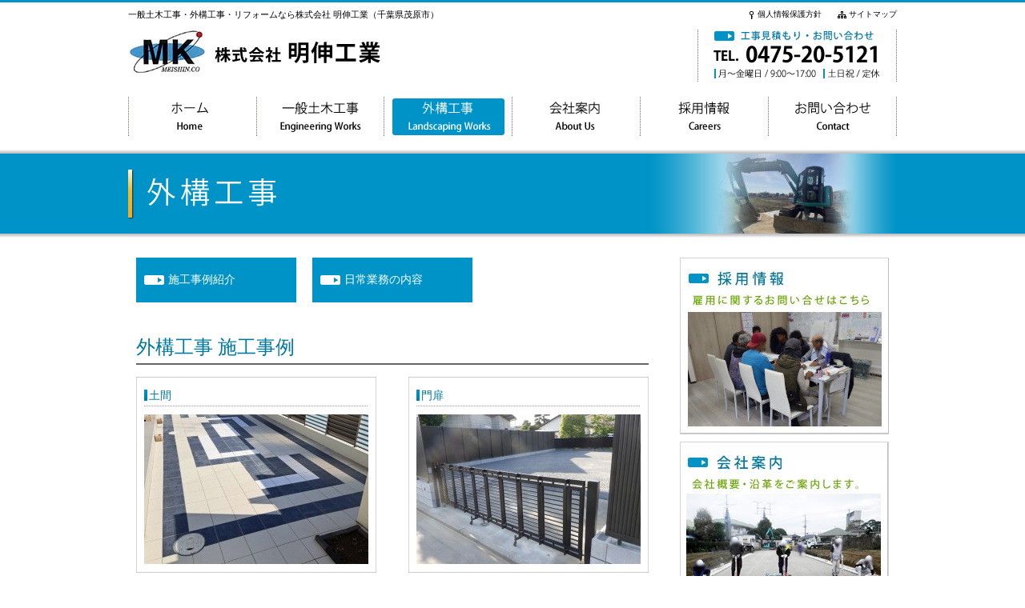

--- FILE ---
content_type: text/html; charset=UTF-8
request_url: http://www.meishin-co.com/exterior/
body_size: 26096
content:
<!DOCTYPE html PUBLIC "-//W3C//DTD XHTML 1.0 Transitional//EN" "http://www.w3.org/TR/xhtml1/DTD/xhtml1-transitional.dtd">

<html xmlns="http://www.w3.org/1999/xhtml">

<head>

<meta http-equiv="Content-Type" content="text/html; charset=UTF-8"  />

<meta http-equiv="X-UA-Compatible" content="IE=edge">

<meta http-equiv="Content-Style-Type" content="text/css" />

<meta http-equiv="Content-Script-Type" content="text/javascript" />

<title>  外構工事｜一般土木工事・外構工事・リフォームなら株式会社 明伸工業（千葉県茂原市）</title>

<meta name='robots' content='max-image-preview:large' />

<!-- All in One SEO Pack 2.2.5.1 by Michael Torbert of Semper Fi Web Design[-1,-1] -->
<meta name="description" itemprop="description" content="千葉県茂原市の一般土木・外構工事「株式会社明伸工業」の「外構工事」ページです。施工事例紹介・日常業務の内容・スタッフ紹介についてご案内します。" />

<meta name="keywords" itemprop="keywords" content="外構,エクステリア,施工事例,日常業務,内容,スタッフ紹介,明伸工業" />

<link rel="canonical" href="http://www.meishin-co.com/exterior/" />
<!-- /all in one seo pack -->
<link rel="alternate" type="application/rss+xml" title="一般土木工事・外構工事・リフォームなら株式会社 明伸工業（千葉県茂原市） &raquo; 外構工事 のコメントのフィード" href="http://www.meishin-co.com/exterior/feed/" />
<script type="text/javascript">
/* <![CDATA[ */
window._wpemojiSettings = {"baseUrl":"https:\/\/s.w.org\/images\/core\/emoji\/15.0.3\/72x72\/","ext":".png","svgUrl":"https:\/\/s.w.org\/images\/core\/emoji\/15.0.3\/svg\/","svgExt":".svg","source":{"concatemoji":"http:\/\/www.meishin-co.com\/wp\/wp-includes\/js\/wp-emoji-release.min.js?ver=6.6.3"}};
/*! This file is auto-generated */
!function(i,n){var o,s,e;function c(e){try{var t={supportTests:e,timestamp:(new Date).valueOf()};sessionStorage.setItem(o,JSON.stringify(t))}catch(e){}}function p(e,t,n){e.clearRect(0,0,e.canvas.width,e.canvas.height),e.fillText(t,0,0);var t=new Uint32Array(e.getImageData(0,0,e.canvas.width,e.canvas.height).data),r=(e.clearRect(0,0,e.canvas.width,e.canvas.height),e.fillText(n,0,0),new Uint32Array(e.getImageData(0,0,e.canvas.width,e.canvas.height).data));return t.every(function(e,t){return e===r[t]})}function u(e,t,n){switch(t){case"flag":return n(e,"\ud83c\udff3\ufe0f\u200d\u26a7\ufe0f","\ud83c\udff3\ufe0f\u200b\u26a7\ufe0f")?!1:!n(e,"\ud83c\uddfa\ud83c\uddf3","\ud83c\uddfa\u200b\ud83c\uddf3")&&!n(e,"\ud83c\udff4\udb40\udc67\udb40\udc62\udb40\udc65\udb40\udc6e\udb40\udc67\udb40\udc7f","\ud83c\udff4\u200b\udb40\udc67\u200b\udb40\udc62\u200b\udb40\udc65\u200b\udb40\udc6e\u200b\udb40\udc67\u200b\udb40\udc7f");case"emoji":return!n(e,"\ud83d\udc26\u200d\u2b1b","\ud83d\udc26\u200b\u2b1b")}return!1}function f(e,t,n){var r="undefined"!=typeof WorkerGlobalScope&&self instanceof WorkerGlobalScope?new OffscreenCanvas(300,150):i.createElement("canvas"),a=r.getContext("2d",{willReadFrequently:!0}),o=(a.textBaseline="top",a.font="600 32px Arial",{});return e.forEach(function(e){o[e]=t(a,e,n)}),o}function t(e){var t=i.createElement("script");t.src=e,t.defer=!0,i.head.appendChild(t)}"undefined"!=typeof Promise&&(o="wpEmojiSettingsSupports",s=["flag","emoji"],n.supports={everything:!0,everythingExceptFlag:!0},e=new Promise(function(e){i.addEventListener("DOMContentLoaded",e,{once:!0})}),new Promise(function(t){var n=function(){try{var e=JSON.parse(sessionStorage.getItem(o));if("object"==typeof e&&"number"==typeof e.timestamp&&(new Date).valueOf()<e.timestamp+604800&&"object"==typeof e.supportTests)return e.supportTests}catch(e){}return null}();if(!n){if("undefined"!=typeof Worker&&"undefined"!=typeof OffscreenCanvas&&"undefined"!=typeof URL&&URL.createObjectURL&&"undefined"!=typeof Blob)try{var e="postMessage("+f.toString()+"("+[JSON.stringify(s),u.toString(),p.toString()].join(",")+"));",r=new Blob([e],{type:"text/javascript"}),a=new Worker(URL.createObjectURL(r),{name:"wpTestEmojiSupports"});return void(a.onmessage=function(e){c(n=e.data),a.terminate(),t(n)})}catch(e){}c(n=f(s,u,p))}t(n)}).then(function(e){for(var t in e)n.supports[t]=e[t],n.supports.everything=n.supports.everything&&n.supports[t],"flag"!==t&&(n.supports.everythingExceptFlag=n.supports.everythingExceptFlag&&n.supports[t]);n.supports.everythingExceptFlag=n.supports.everythingExceptFlag&&!n.supports.flag,n.DOMReady=!1,n.readyCallback=function(){n.DOMReady=!0}}).then(function(){return e}).then(function(){var e;n.supports.everything||(n.readyCallback(),(e=n.source||{}).concatemoji?t(e.concatemoji):e.wpemoji&&e.twemoji&&(t(e.twemoji),t(e.wpemoji)))}))}((window,document),window._wpemojiSettings);
/* ]]> */
</script>
<style id='wp-emoji-styles-inline-css' type='text/css'>

	img.wp-smiley, img.emoji {
		display: inline !important;
		border: none !important;
		box-shadow: none !important;
		height: 1em !important;
		width: 1em !important;
		margin: 0 0.07em !important;
		vertical-align: -0.1em !important;
		background: none !important;
		padding: 0 !important;
	}
</style>
<link rel='stylesheet' id='wp-block-library-css' href='http://www.meishin-co.com/wp/wp-includes/css/dist/block-library/style.min.css?ver=6.6.3' type='text/css' media='all' />
<style id='classic-theme-styles-inline-css' type='text/css'>
/*! This file is auto-generated */
.wp-block-button__link{color:#fff;background-color:#32373c;border-radius:9999px;box-shadow:none;text-decoration:none;padding:calc(.667em + 2px) calc(1.333em + 2px);font-size:1.125em}.wp-block-file__button{background:#32373c;color:#fff;text-decoration:none}
</style>
<style id='global-styles-inline-css' type='text/css'>
:root{--wp--preset--aspect-ratio--square: 1;--wp--preset--aspect-ratio--4-3: 4/3;--wp--preset--aspect-ratio--3-4: 3/4;--wp--preset--aspect-ratio--3-2: 3/2;--wp--preset--aspect-ratio--2-3: 2/3;--wp--preset--aspect-ratio--16-9: 16/9;--wp--preset--aspect-ratio--9-16: 9/16;--wp--preset--color--black: #000000;--wp--preset--color--cyan-bluish-gray: #abb8c3;--wp--preset--color--white: #ffffff;--wp--preset--color--pale-pink: #f78da7;--wp--preset--color--vivid-red: #cf2e2e;--wp--preset--color--luminous-vivid-orange: #ff6900;--wp--preset--color--luminous-vivid-amber: #fcb900;--wp--preset--color--light-green-cyan: #7bdcb5;--wp--preset--color--vivid-green-cyan: #00d084;--wp--preset--color--pale-cyan-blue: #8ed1fc;--wp--preset--color--vivid-cyan-blue: #0693e3;--wp--preset--color--vivid-purple: #9b51e0;--wp--preset--gradient--vivid-cyan-blue-to-vivid-purple: linear-gradient(135deg,rgba(6,147,227,1) 0%,rgb(155,81,224) 100%);--wp--preset--gradient--light-green-cyan-to-vivid-green-cyan: linear-gradient(135deg,rgb(122,220,180) 0%,rgb(0,208,130) 100%);--wp--preset--gradient--luminous-vivid-amber-to-luminous-vivid-orange: linear-gradient(135deg,rgba(252,185,0,1) 0%,rgba(255,105,0,1) 100%);--wp--preset--gradient--luminous-vivid-orange-to-vivid-red: linear-gradient(135deg,rgba(255,105,0,1) 0%,rgb(207,46,46) 100%);--wp--preset--gradient--very-light-gray-to-cyan-bluish-gray: linear-gradient(135deg,rgb(238,238,238) 0%,rgb(169,184,195) 100%);--wp--preset--gradient--cool-to-warm-spectrum: linear-gradient(135deg,rgb(74,234,220) 0%,rgb(151,120,209) 20%,rgb(207,42,186) 40%,rgb(238,44,130) 60%,rgb(251,105,98) 80%,rgb(254,248,76) 100%);--wp--preset--gradient--blush-light-purple: linear-gradient(135deg,rgb(255,206,236) 0%,rgb(152,150,240) 100%);--wp--preset--gradient--blush-bordeaux: linear-gradient(135deg,rgb(254,205,165) 0%,rgb(254,45,45) 50%,rgb(107,0,62) 100%);--wp--preset--gradient--luminous-dusk: linear-gradient(135deg,rgb(255,203,112) 0%,rgb(199,81,192) 50%,rgb(65,88,208) 100%);--wp--preset--gradient--pale-ocean: linear-gradient(135deg,rgb(255,245,203) 0%,rgb(182,227,212) 50%,rgb(51,167,181) 100%);--wp--preset--gradient--electric-grass: linear-gradient(135deg,rgb(202,248,128) 0%,rgb(113,206,126) 100%);--wp--preset--gradient--midnight: linear-gradient(135deg,rgb(2,3,129) 0%,rgb(40,116,252) 100%);--wp--preset--font-size--small: 13px;--wp--preset--font-size--medium: 20px;--wp--preset--font-size--large: 36px;--wp--preset--font-size--x-large: 42px;--wp--preset--spacing--20: 0.44rem;--wp--preset--spacing--30: 0.67rem;--wp--preset--spacing--40: 1rem;--wp--preset--spacing--50: 1.5rem;--wp--preset--spacing--60: 2.25rem;--wp--preset--spacing--70: 3.38rem;--wp--preset--spacing--80: 5.06rem;--wp--preset--shadow--natural: 6px 6px 9px rgba(0, 0, 0, 0.2);--wp--preset--shadow--deep: 12px 12px 50px rgba(0, 0, 0, 0.4);--wp--preset--shadow--sharp: 6px 6px 0px rgba(0, 0, 0, 0.2);--wp--preset--shadow--outlined: 6px 6px 0px -3px rgba(255, 255, 255, 1), 6px 6px rgba(0, 0, 0, 1);--wp--preset--shadow--crisp: 6px 6px 0px rgba(0, 0, 0, 1);}:where(.is-layout-flex){gap: 0.5em;}:where(.is-layout-grid){gap: 0.5em;}body .is-layout-flex{display: flex;}.is-layout-flex{flex-wrap: wrap;align-items: center;}.is-layout-flex > :is(*, div){margin: 0;}body .is-layout-grid{display: grid;}.is-layout-grid > :is(*, div){margin: 0;}:where(.wp-block-columns.is-layout-flex){gap: 2em;}:where(.wp-block-columns.is-layout-grid){gap: 2em;}:where(.wp-block-post-template.is-layout-flex){gap: 1.25em;}:where(.wp-block-post-template.is-layout-grid){gap: 1.25em;}.has-black-color{color: var(--wp--preset--color--black) !important;}.has-cyan-bluish-gray-color{color: var(--wp--preset--color--cyan-bluish-gray) !important;}.has-white-color{color: var(--wp--preset--color--white) !important;}.has-pale-pink-color{color: var(--wp--preset--color--pale-pink) !important;}.has-vivid-red-color{color: var(--wp--preset--color--vivid-red) !important;}.has-luminous-vivid-orange-color{color: var(--wp--preset--color--luminous-vivid-orange) !important;}.has-luminous-vivid-amber-color{color: var(--wp--preset--color--luminous-vivid-amber) !important;}.has-light-green-cyan-color{color: var(--wp--preset--color--light-green-cyan) !important;}.has-vivid-green-cyan-color{color: var(--wp--preset--color--vivid-green-cyan) !important;}.has-pale-cyan-blue-color{color: var(--wp--preset--color--pale-cyan-blue) !important;}.has-vivid-cyan-blue-color{color: var(--wp--preset--color--vivid-cyan-blue) !important;}.has-vivid-purple-color{color: var(--wp--preset--color--vivid-purple) !important;}.has-black-background-color{background-color: var(--wp--preset--color--black) !important;}.has-cyan-bluish-gray-background-color{background-color: var(--wp--preset--color--cyan-bluish-gray) !important;}.has-white-background-color{background-color: var(--wp--preset--color--white) !important;}.has-pale-pink-background-color{background-color: var(--wp--preset--color--pale-pink) !important;}.has-vivid-red-background-color{background-color: var(--wp--preset--color--vivid-red) !important;}.has-luminous-vivid-orange-background-color{background-color: var(--wp--preset--color--luminous-vivid-orange) !important;}.has-luminous-vivid-amber-background-color{background-color: var(--wp--preset--color--luminous-vivid-amber) !important;}.has-light-green-cyan-background-color{background-color: var(--wp--preset--color--light-green-cyan) !important;}.has-vivid-green-cyan-background-color{background-color: var(--wp--preset--color--vivid-green-cyan) !important;}.has-pale-cyan-blue-background-color{background-color: var(--wp--preset--color--pale-cyan-blue) !important;}.has-vivid-cyan-blue-background-color{background-color: var(--wp--preset--color--vivid-cyan-blue) !important;}.has-vivid-purple-background-color{background-color: var(--wp--preset--color--vivid-purple) !important;}.has-black-border-color{border-color: var(--wp--preset--color--black) !important;}.has-cyan-bluish-gray-border-color{border-color: var(--wp--preset--color--cyan-bluish-gray) !important;}.has-white-border-color{border-color: var(--wp--preset--color--white) !important;}.has-pale-pink-border-color{border-color: var(--wp--preset--color--pale-pink) !important;}.has-vivid-red-border-color{border-color: var(--wp--preset--color--vivid-red) !important;}.has-luminous-vivid-orange-border-color{border-color: var(--wp--preset--color--luminous-vivid-orange) !important;}.has-luminous-vivid-amber-border-color{border-color: var(--wp--preset--color--luminous-vivid-amber) !important;}.has-light-green-cyan-border-color{border-color: var(--wp--preset--color--light-green-cyan) !important;}.has-vivid-green-cyan-border-color{border-color: var(--wp--preset--color--vivid-green-cyan) !important;}.has-pale-cyan-blue-border-color{border-color: var(--wp--preset--color--pale-cyan-blue) !important;}.has-vivid-cyan-blue-border-color{border-color: var(--wp--preset--color--vivid-cyan-blue) !important;}.has-vivid-purple-border-color{border-color: var(--wp--preset--color--vivid-purple) !important;}.has-vivid-cyan-blue-to-vivid-purple-gradient-background{background: var(--wp--preset--gradient--vivid-cyan-blue-to-vivid-purple) !important;}.has-light-green-cyan-to-vivid-green-cyan-gradient-background{background: var(--wp--preset--gradient--light-green-cyan-to-vivid-green-cyan) !important;}.has-luminous-vivid-amber-to-luminous-vivid-orange-gradient-background{background: var(--wp--preset--gradient--luminous-vivid-amber-to-luminous-vivid-orange) !important;}.has-luminous-vivid-orange-to-vivid-red-gradient-background{background: var(--wp--preset--gradient--luminous-vivid-orange-to-vivid-red) !important;}.has-very-light-gray-to-cyan-bluish-gray-gradient-background{background: var(--wp--preset--gradient--very-light-gray-to-cyan-bluish-gray) !important;}.has-cool-to-warm-spectrum-gradient-background{background: var(--wp--preset--gradient--cool-to-warm-spectrum) !important;}.has-blush-light-purple-gradient-background{background: var(--wp--preset--gradient--blush-light-purple) !important;}.has-blush-bordeaux-gradient-background{background: var(--wp--preset--gradient--blush-bordeaux) !important;}.has-luminous-dusk-gradient-background{background: var(--wp--preset--gradient--luminous-dusk) !important;}.has-pale-ocean-gradient-background{background: var(--wp--preset--gradient--pale-ocean) !important;}.has-electric-grass-gradient-background{background: var(--wp--preset--gradient--electric-grass) !important;}.has-midnight-gradient-background{background: var(--wp--preset--gradient--midnight) !important;}.has-small-font-size{font-size: var(--wp--preset--font-size--small) !important;}.has-medium-font-size{font-size: var(--wp--preset--font-size--medium) !important;}.has-large-font-size{font-size: var(--wp--preset--font-size--large) !important;}.has-x-large-font-size{font-size: var(--wp--preset--font-size--x-large) !important;}
:where(.wp-block-post-template.is-layout-flex){gap: 1.25em;}:where(.wp-block-post-template.is-layout-grid){gap: 1.25em;}
:where(.wp-block-columns.is-layout-flex){gap: 2em;}:where(.wp-block-columns.is-layout-grid){gap: 2em;}
:root :where(.wp-block-pullquote){font-size: 1.5em;line-height: 1.6;}
</style>
<link rel="https://api.w.org/" href="http://www.meishin-co.com/wp-json/" /><link rel="alternate" title="JSON" type="application/json" href="http://www.meishin-co.com/wp-json/wp/v2/pages/11" /><link rel="EditURI" type="application/rsd+xml" title="RSD" href="http://www.meishin-co.com/wp/xmlrpc.php?rsd" />
<link rel='shortlink' href='http://www.meishin-co.com/?p=11' />
<link rel="alternate" title="oEmbed (JSON)" type="application/json+oembed" href="http://www.meishin-co.com/wp-json/oembed/1.0/embed?url=http%3A%2F%2Fwww.meishin-co.com%2Fexterior%2F" />
<link rel="alternate" title="oEmbed (XML)" type="text/xml+oembed" href="http://www.meishin-co.com/wp-json/oembed/1.0/embed?url=http%3A%2F%2Fwww.meishin-co.com%2Fexterior%2F&#038;format=xml" />
<style type="text/css">.recentcomments a{display:inline !important;padding:0 !important;margin:0 !important;}</style>
<meta name="author" content="株式会社明伸工業" />

<meta name="Copyright" content="Copyright &copy; 株式会社明伸工業 All rights reserved." />

<link rel="shortcut icon" href="http://www.meishin-co.com/favicon.ico" />

<link rel="stylesheet" href="http://www.meishin-co.com/wp/wp-content/themes/meishin/style.css" type="text/css" media="all" />

<link href="http://www.meishin-co.com/wp/wp-content/themes/meishin/print.css" rel="stylesheet" type="text/css" media="print" />

<link rel="stylesheet" type="text/css" href="http://www.meishin-co.com/wp/wp-content/themes/meishin/css/jquery.lightbox-0.5.css" media="screen" />

<script src="http://www.meishin-co.com/wp/wp-content/themes/meishin/js/jquery.js" type="text/javascript"></script>

<script src="http://www.meishin-co.com/wp/wp-content/themes/meishin/js/function.js" type="text/javascript"></script>

<script src="http://www.meishin-co.com/wp/wp-content/themes/meishin/js/current.js" type="text/javascript"></script>

<script src="http://www.meishin-co.com/wp/wp-content/themes/meishin/js/heightline.js" type="text/javascript"></script>

<script src="http://www.meishin-co.com/wp/wp-content/themes/meishin/js/jquery.bxSlider.min.js" type="text/javascript"></script>

<script type="text/javascript">

	$(function(){

	  $('#slider1').bxSlider({

		displaySlideQty: 1,

		moveSlideQty: 1,

		auto: true,

		mode: "fade",

		autoControls: false,

		pager: true,

		speed: 1000,

		pause: 4000,

		autoHover: true

	  });

	});	

</script>

<script type="text/javascript" src="http://www.meishin-co.com/wp/wp-content/themes/meishin/js/jqueryAutoHeight.js"></script>

<script type="text/javascript">

	$(function(){

			$('div').removeAttr('style');

			$('div.eng_box02 div').autoHeight({column:2,clear:1});

	});

</script>

<script>

  (function(i,s,o,g,r,a,m){i['GoogleAnalyticsObject']=r;i[r]=i[r]||function(){

  (i[r].q=i[r].q||[]).push(arguments)},i[r].l=1*new Date();a=s.createElement(o),

  m=s.getElementsByTagName(o)[0];a.async=1;a.src=g;m.parentNode.insertBefore(a,m)

  })(window,document,'script','//www.google-analytics.com/analytics.js','ga');



  ga('create', 'UA-51659448-1', 'auto');

  ga('send', 'pageview');



</script>

</head>


<body id="Page">



<div id="wrapper">

    <div id="header">

        <div id="head">

        	<h1>一般土木工事・外構工事・リフォームなら株式会社 明伸工業（千葉県茂原市）</h1>

        	<p class="logo"><a href="http://www.meishin-co.com"><img src="http://www.meishin-co.com/wp/wp-content/themes/meishin/images/logo.jpg" alt="一般土木工事・外構工事・リフォームなら株式会社 明伸工業（千葉県茂原市）" /></a></p>

            <p class="tel"><img src="http://www.meishin-co.com/wp/wp-content/themes/meishin/images/tel.jpg" alt="工事見積もり・お問い合わせ TEL. 0475-20-5121 月～土曜日 / 9:00～17:00 日曜日 / 定休" /></p>

            <ul class="menu">

            	<li class="pri"><a href="http://www.meishin-co.com/privacy/">個人情報保護方針</a></li>

                <li class="site"><a href="http://www.meishin-co.com/sitemaps/">サイトマップ</a></li>

            </ul>

            <div id="gnav">

                <ul>

                    <li><a href="http://www.meishin-co.com"><img src="http://www.meishin-co.com/wp/wp-content/themes/meishin/images/gnav01_off.jpg" alt="ホーム" /></a></li>

                    <li><a href="http://www.meishin-co.com/engineeringworks/"><img src="http://www.meishin-co.com/wp/wp-content/themes/meishin/images/gnav02_off.jpg" alt="一般土木工事" /></a></li>

                    <li><a href="http://www.meishin-co.com/exterior/"><img src="http://www.meishin-co.com/wp/wp-content/themes/meishin/images/gnav03_on.jpg" alt="外構工事" /></a></li>

                    <li><a href="http://www.meishin-co.com/company/"><img src="http://www.meishin-co.com/wp/wp-content/themes/meishin/images/gnav04_off.jpg" alt="会社案内" /></a></li>

                    <li><a href="http://www.meishin-co.com/careers/"><img src="http://www.meishin-co.com/wp/wp-content/themes/meishin/images/gnav05_off.jpg" alt="採用情報" /></a></li>

                    <li><a href="http://www.meishin-co.com/contact/"><img src="http://www.meishin-co.com/wp/wp-content/themes/meishin/images/gnav06_off.jpg" alt="お問い合せ" /></a></li>

                </ul>

            </div>

        </div>

	</div>

    

    

    
    <div id="mainimage">

        <h2><img src="http://www.meishin-co.com/wp/wp-content/themes/meishin/images/ex_h2.png" alt="外構工事" /></h2>

    </div>

    

    
    

    

	

    



    

<div id="main">
    
    	<div id="content">
        			
		
		
		<table width="100%" border="0" cellspacing="0" cellpadding="0" class="flt">
<tbody>
<tr>
<td>
<div class="inside_nav">
<ul>
<li><a href="/wp/exterior/">施工事例紹介</a></li>
<li><a href="/wp/exterior2/">日常業務の内容</a></li>
</ul>
</div>
<h3 id="n01" class="inside_h3">外構工事 施工事例</h3>
<div class="eng_box">
<table width="717" border="0" cellspacing="0" cellpadding="0" class="flt" height="1292">
<tbody>
<tr>
<td>
<div class="eng_box01">
<div class="eng_box02">
<h5 class="eng_h5">土間</h5>
<p><a href="/wp/wp-content/uploads/2015/03/2022-6.jpg"><img fetchpriority="high" decoding="async" src="/wp/wp-content/uploads/2015/03/2022-6-280x187.jpg" alt="2022 (6)" width="280" height="187" class="alignnone size-thumbnail wp-image-198" /></a></p>
</div>
</div>
<div class="eng_box01">
<div class="eng_box02">
<h5 class="eng_h5">門扉</h5>
<p><a href="/wp/wp-content/uploads/2015/03/R0010692.jpg"><img decoding="async" src="/wp/wp-content/uploads/2015/03/R0010692-280x187.jpg" alt="DCP PHOTO" width="280" height="187" class="alignnone size-thumbnail wp-image-160" /></a></p>
</div>
</div>
<div class="pagetop"><a href="#wrapper">PAGE TOP▲</a></div>
</td>
</tr>
<tr>
<td>
<div class="eng_box01">
<div class="eng_box02">
<h5 class="eng_h5">目隠しフェンス</h5>
<p><a href="/wp/wp-content/uploads/2015/03/2022-16.jpg"><img decoding="async" src="/wp/wp-content/uploads/2015/03/2022-16-280x187.jpg" alt="2022 (16)" width="280" height="187" class="alignnone size-thumbnail wp-image-199" /></a></p>
<p><a href="/wp/wp-content/uploads/2015/03/R0010695.jpg"><img loading="lazy" decoding="async" src="/wp/wp-content/uploads/2015/03/R0010695-280x187.jpg" alt="DCP PHOTO" width="280" height="187" class="alignnone size-thumbnail wp-image-159" /></a></p>
</div>
</div>
<div class="eng_box01">
<div class="eng_box02">
<h5 class="eng_h5">フェンス</h5>
<p><a href="/wp/wp-content/uploads/2015/03/2022-17.jpg"><img loading="lazy" decoding="async" src="/wp/wp-content/uploads/2015/03/2022-17-280x187.jpg" alt="Exif_JPEG_PICTURE" width="280" height="187" class="alignnone size-thumbnail wp-image-200" /></a></p>
<p><a href="/wp/wp-content/uploads/2022/07/R0010801.jpg"><img loading="lazy" decoding="async" src="/wp/wp-content/uploads/2022/07/R0010801-280x187.jpg" alt="DCP PHOTO" width="280" height="187" class="alignnone size-thumbnail wp-image-169" /></a></p>
</div>
</div>
<div class="pagetop"><a href="#wrapper">PAGE TOP▲</a></div>
</td>
</tr>
<tr>
<td>
<div class="eng_box01">
<div class="eng_box02">
<h5 class="eng_h5">カーポート</h5>
<p><a href="/wp/wp-content/uploads/2015/03/2022-5.jpg"><img loading="lazy" decoding="async" src="/wp/wp-content/uploads/2015/03/2022-5-280x187.jpg" alt="2022 (5)" width="280" height="187" class="alignnone size-thumbnail wp-image-197" /></a></p>
<p><a href="/wp/wp-content/uploads/2015/03/R0010787.jpg"><img loading="lazy" decoding="async" src="/wp/wp-content/uploads/2015/03/R0010787-280x187.jpg" alt="DCP PHOTO" width="280" height="187" class="alignnone size-thumbnail wp-image-154" /></a></p>
</div>
</div>
<div class="pagetop"><a href="#wrapper">PAGE TOP▲</a></div>
</td>
</tr>
</tbody>
</table>
</div>
</td>
</tr>
</tbody>
</table>
		
			
	
        <!-- / #content --></div>
    	
        <div id="nav">
	<div class="nav_box01">
    	<p><a href="http://www.meishin-co.com/careers/"><img src="http://www.meishin-co.com/wp/wp-content/themes/meishin/images/nav01.jpg" alt="採用情報 雇用に関するお問い合せはこちら" /></a></p>
    </div>
    
    <div class="nav_box01">
    	<p><a href="http://www.meishin-co.com/company/"><img src="http://www.meishin-co.com/wp/wp-content/themes/meishin/images/nav02.jpg" alt="会社概要 会社概要・沿革をご案内します" /></a></p>
    </div>
    
    <div class="nav_box01">
    	<p><a href="http://www.pref.chiba.lg.jp/" target="_blank"><img src="http://www.meishin-co.com/wp/wp-content/themes/meishin/images/nav06.jpg" alt="千葉県ホームページ" /></a></p>
    </div>
    
    <div class="nav_box01">
    	<p><a href="http://www.city.mobara.chiba.jp/" target="_blank"><img src="http://www.meishin-co.com/wp/wp-content/themes/meishin/images/nav07.jpg" alt="茂原市ホームページ" /></a></p>
    </div>   



<!-- / #nav --></div>    
<!-- / #main --></div>    
    
    		
	<div id="footer">
    <div id="foot">
        <div class="fnav"><a href="http://www.meishin-co.com">ホーム</a> ｜ <a href="http://www.meishin-co.com/engineeringworks/">一般土木工事</a> ｜ <a href="http://www.meishin-co.com/exterior/">外構工事</a> ｜ <a href="http://www.meishin-co.com/company/">会社案内</a> ｜ <a href="http://www.meishin-co.com/careers/">採用情報</a> ｜ <a href="http://www.meishin-co.com/contact/">お問い合わせ</a> ｜ <a href="http://www.meishin-co.com/privacy/">個人情報保護方針</a> ｜ <a href="http://www.meishin-co.com/sitemaps/">サイトマップ</a></div>
        <p class="flogo"><a href="../index.html"><img src="http://www.meishin-co.com/wp/wp-content/themes/meishin/images/fimg.jpg" alt="株式会社 明伸工業 お電話でのお問い合せはこちらから TEL. 0475-20-5121 FAX. 0475-20-5122 月～土曜日 / 9:00～17:00 日曜日 / 定休 千葉県知事許可（般-21）第 45477 号 〒297-0019　千葉県茂原市上林13" /></a></p>
        <p id="copy">Copyright 株式会社 明伸工業 All rights reserved</p>
    </div>
    </div>
<!-- / #wrapper --></div>
</body>
</html>

--- FILE ---
content_type: text/css
request_url: http://www.meishin-co.com/wp/wp-content/themes/meishin/style.css
body_size: 26439
content:
@charset "UTF-8";



/* CSS Document */



/*

Theme Name: meishin

Theme URI: http://www.meishin-co.com/

Description: 株式会社明伸工業様のWEBサイトテーマです。

Version: 1.0

Tags:

Author: 株式会社エアリー

Author URI: https://www.airily.co.jp/

*/



/* Reset

----------------------------------------------------*/

html {overflow-y: scroll;}

body,div,dl,dt,dd,ul,ol,li,h1,h2,h3,h4,h5,h6,pre,form,fieldset,input,textarea,p,blockquote,th,td {margin: 0;padding: 0;}

address,caption,cite,code,dfn,em,strong,th,var {font-style: normal;}

table,th,td {font-size: 100%;line-height: 1.4;}

caption,th {text-align: left;font-weight: normal;}

object,embed {vertical-align: top;}

hr,legend {display: none;}

h1,h2,h3,h4,h5,h6 {font-size: 100%;font-weight: normal;}

img,abbr,acronym,fieldset {border: 0;}

ul,li {list-style-type: none;}

img,a img{border:none;background:transparent;vertical-align:bottom;}



/* font

----------------------------------------------------*/

body {

	font: 62.5% "ＭＳ Ｐゴシック", Meiryo, arial, clean, verdana, Osaka, sans-serif, "ヒラギノ角ゴ Pro W3";



}

html>/**/body { font-size: 10px; } /* Except IE */

* html body { /* IE6用フォント指定 */

	font: 62.5% "ＭＳ Ｐゴシック", Meiryo, arial, clean, verdana, Osaka, sans-serif, "ヒラギノ角ゴ Pro W3";

}



/*--- default */

body {

	background: #fff;

	text-align: center;

}





/* Link

----------------------------------------------------*/

a { color: #7F7F7F; text-decoration:underline; }

a:hover,

a:active { color: #7F7F7F; text-decoration:none; }

a:visited {

}





/* float,clear

----------------------------------------------------*/

.fleft {

	float: left;

}

.fright {

	float: right;

}

.clear {

	clear: both;

}

.cf { /* clearfix */

	zoom: 1;

}

.cf:after {

	content:'';

	display: block;

	clear: both;

}





/* text

---------------------------------------- */

.left {

	text-align: left;

}

.right {

	text-align: right;

}

.center {

	text-align: center;

}

.txt_narrow {

	letter-spacing: -1px;

}

.txt_space {

	letter-spacing: 1px;

}

.txt_indent {

	text-indent: 1em;

}





table {

	font-size:100%;

	line-height:160%;

}



th,

td {

}

th {

}

td {

}



.m2 { margin-bottom:2px;}

.m5 { margin-bottom:5px;}

.m6 { margin-bottom:6px;}

.m7 { margin-bottom:7px;}

.m8 { margin-bottom:8px;}

.m10 { margin-bottom:10px;}

.m12 { margin-bottom:12px;}

.m13 { margin-bottom:13px;}

.m14 { margin-bottom:14px;}

.m15 { margin-bottom:15px;}

.m16 { margin-bottom:16px;}

.m20 { margin-bottom:20px;}

.m25 { margin-bottom:25px;}

.m30 { margin-bottom:30px;}

.m40 { margin-bottom:40px;}

.m50 { margin-bottom:50px;}

.m60 { margin-bottom:60px;}

.m70 { margin-bottom:70px;}

.m80 { margin-bottom:80px;}

.m90 { margin-bottom:90px;}

.m100 { margin-bottom:100px;}



.ml10 { margin-left:10px; display:inline;}

.ml15 { margin-left:15px; display:inline;}

.ml20 { margin-left:20px; display:inline;}

.ml25 { margin-left:25px; display:inline;}

.ml23 { margin-left:23px; display:inline;}

.ml28 { margin-left:28px; display:inline;}

.ml30 { margin-left:30px; display:inline;}

.ml43 { margin-left:43px; display:inline;}

.ml10_o { margin-left:10px;}

.ml20_o { margin-left:20px;}



.mr3 { margin-right:3px; display:inline;}

.mr7 { margin-right:7px; display:inline;}

.mr10 { margin-right:10px; display:inline;}

.mr15 { margin-right:15px; display:inline;}

.mr20 { margin-right:20px; display:inline;}

.mr30 { margin-right:30px; display:inline;}

.mr10_o { margin-right:10px;}

.mr20_o { margin-right:20px;}



.p20 { padding-bottom:20px;}

.p90 { padding-bottom:90px;}



.pl10 { padding-left:10px;}

.pr10 { padding-right:10px;}



.mt4 { margin-top:4px;}

.mt5 { margin-top:5px;}

.mt6 { margin-top:6px;}

.mt8 { margin-top:8px;}

.mt10 { margin-top:10px;}

.mt20 { margin-top:20px;}

.mt28 { margin-top:28px;}



.flt { float:left;}

.flr { float:right;}



span.tar a{ text-align:right; float:right; font-weight:normal;}



/*==========================================================================*/

/*                            Container                                     */

/*==========================================================================*/



html {

	background: none;

}



body {

	background: url(images/bg.jpg) top repeat-x;

	color: #000;

	text-align: center;

	font-family:メイリオ, Meiryo, "ＭＳ Ｐゴシック", Verdana, Osaka, "ヒラギノ角ゴ Pro W3";

	font-weight:normal;

	font-style:normal;

}



#index {

	background:url(images/bg.jpg) repeat-x;

	overflow:hidden;

}



#index #wrapper{

	background:url(images/bg.jpg) repeat-x;

	width:100%;

	overflow:hidden;

}



@media print {

	#Page #wrapper{

	background:url(images/bg4.jpg) repeat-x;

	width:100%;

	overflow:hidden;

}



#Page {

	background:url(images/bg4.jpg) repeat-x;

	overflow:hidden;

}

}



@media screen {

#Page #wrapper{

	background:url(images/bg2.jpg) repeat-x;

	width:100%;

	overflow:hidden;

}



#Page {

	background:url(images/bg2.jpg) repeat-x;

	overflow:hidden;

}

}



#contactPage #wrapper{

	background:url(images/bg2.jpg) repeat-x;

	width:100%;

	overflow:hidden;

}



#contactPage {

	background:url(images/bg2.jpg) repeat-x;

	overflow:hidden;

}



#main{

	margin:0 auto;

	width:960px;

	text-align:left;

	line-height:1.3;

}



.locator {

	width:660px;

	float:left;

	height:28px;

	line-height:28px;

	text-indent:10px;

	margin-bottom:14px;

}





#index #content {

	float:left;

	width:640px;

	overflow:hidden;

	text-align:left;

	line-height:1.3;

	padding-bottom:40px;

	font-size:140%;

	margin-left:10px;

	display:inline;

}



#Page #content {

	float:left;

	width:640px;

	overflow:hidden;

	text-align:left;

	line-height:1.3;

	padding-bottom:40px;

	font-size:140%;

	margin-left:10px;

	display:inline;

}



#tinymce table {

	width:720px;

	float:left;

}



#contactPage #content {

	float:left;

	width:640px;

	overflow:hidden;

	text-align:left;

	line-height:1.3;

	padding-bottom:40px;

	font-size:140%;

	margin-left:10px;

	display:inline;

}



/*==========================================================================*/

/*                               Header                                     */

/*==========================================================================*/

#index #header {

	width:100%;

	height:171px;

	margin-bottom:16px;

}



#index #mainimage2 {

	display:none;

}



#index #mainimage {

	width:1700px;

	height:356px;

	margin:0 auto 30px auto;

	position:relative;

	left:50%;

	margin-left:-850px;

	overflow:hidden;

	background:url(images/main_bg.jpg) no-repeat;

}



#index #mainimage h2 {

	position:absolute;

	top:61px;

	left:333px;

} 



#index #mainimage p.btn01 {

	position:absolute;

	top:174px;

	left:690px;

	z-index:2000;

} 



#index #mainimage p.btn02 {

	position:absolute;

	top:285px;

	left:373px;

} 



#index #mainimage p.btn03 {

	position:absolute;

	top:285px;

	left:643px;

} 



#index #mainimage p.btn04 {

	position:absolute;

	top:37px;

	left:920px;

	z-index:2000;

} 



#mainimage a {

	outline:none;

}





.bx-window {

	width:450px;

	height:270px;

	float:left;

}



.bx-wrapper {

	width:450px;

	height:270px;

	float:left;

	position:absolute;

	top:37px;

	left:920px;

	z-index:1000;

}



.bx-prev {

	width:26px;

	height:39px;

	background:url(images/prev.png) no-repeat;

	text-indent:-9999px;

	display:none;

	position:absolute;

	top:437px;

	left:838px;

	z-index:1000;

}



.bx-prev:hover {

	background:url(images/prev_on.png) no-repeat;

}



a.pager-link.pager-1{

	width:9px;

	height:9px;

	background:url(images/pager_off.png) no-repeat;

	display:block;

	float:left;

	text-indent:-9999px;

	margin-right:6px;

	z-index:1000;

}



a.pager-link.pager-2{

	width:9px;

	height:9px;

	background:url(images/pager_off.png) no-repeat;

	display:block;

	float:left;

	text-indent:-9999px;

	margin-right:6px;

	z-index:1000;

}



a.pager-link.pager-3{

	width:9px;

	height:9px;

	background:url(images/pager_off.png) no-repeat;

	display:block;

	float:left;

	text-indent:-9999px;

	margin-right:6px;

	z-index:1000;

}



a.pager-link.pager-4{

	width:9px;

	height:9px;

	background:url(images/pager_off.png) no-repeat;

	display:block;

	float:left;

	text-indent:-9999px;

	margin-right:6px;

	z-index:1000;

}



a.pager-link.pager-5{

	width:9px;

	height:9px;

	background:url(images/pager_off.png) no-repeat;

	display:block;

	float:left;

	text-indent:-9999px;

	margin-right:6px;

	z-index:1000;

}



a.pager-link.pager-6{

	width:9px;

	height:9px;

	background:url(images/pager_off.png) no-repeat;

	display:block;

	float:left;

	text-indent:-9999px;

	margin-right:6px;

	z-index:1000;

}

a.pager-link.pager-7{

	width:9px;

	height:9px;

	background:url(images/pager_off.png) no-repeat;

	display:block;

	float:left;

	text-indent:-9999px;

	z-index:1000;

}



a.pager-link.pager-active {

	width:9px;

	height:9px;

	background:url(images/pager_on.png);

	z-index:1000;

}





.bx-next {

	width:26px;

	height:39px;

	background:url(images/next.png) no-repeat;

	text-indent:-9999px;

	display:none;

	position:absolute;

	top:437px;

	left:906px;

	z-index:1000;

}



.bx-next:hover {

	background:url(images/next_on.png) no-repeat;

}



.bx-pager {

	width:100px;

	height:9px;

	position:absolute;

	top:248px;

	left:184px;

	z-index:4000;

}



#Page #mainimage {

	width:960px;

	height:110px;

	margin:0 auto 25px auto;

	position:relative;

	left:50%;

	margin-left:-480px;

	overflow:hidden;

}



#contactPage #mainimage {

	width:960px;

	height:110px;

	margin:0 auto 25px auto;

	position:relative;

	left:50%;

	margin-left:-480px;

	overflow:hidden;

}



#Page #header {

	width:100%;

	height:171px;

	margin-bottom:16px;

}



#contactPage #header {

	width:100%;

	height:171px;

	margin-bottom:16px;

}



#index #head{

	margin:0px auto;

	width:960px;

	position:relative;

	height:171px;

}



#Page #head{

	margin:0px auto;

	width:960px;

	position:relative;

	height:171px;

}



#contactPage #head{

	margin:0px auto;

	width:960px;

	position:relative;

	height:171px;

}



#head h1{

	float:left;

	position:absolute;

	top:11px;

	left:0px;

	color:#000;

	font-size:110%;

}



#head p.logo{

	float:left;

	position:absolute;

	top:30px;

	left:0;

}



#head p.tel{

	float:left;

	position:absolute;

	top:36px;

	right:0;

}



#head ul.menu {

	list-style-type:none;

	float:left;

	position:absolute;

	top:11px;

	right:0;

}



#head li.pri {

	float:left;

	background:url(images/hicon01.jpg) no-repeat 0 3px;

	text-indent:10px;

	margin-left:20px;

	display:inline;

}



#head li.site {

	float:left;

	background:url(images/hicon02.jpg) no-repeat 0 3px;

	text-indent:14px;

	margin-left:20px;

	display:inline;

}



#head li a {

	color:#000;

	text-decoration:none;

}



#head li a:hover {

	color:#000;

	text-decoration:underline;

}



/*==========================================================================*/

/*                              Footer                                      */

/*==========================================================================*/



#footer{

	width:100%;

	height:245px;

	text-align:center;

	float:left;

	line-height:1.2;

	margin:0 auto;

	color:#000;

	font-size:120%;

	overflow:hidden;

	background:url(images/fbg.jpg) repeat-x center top;

}



#footer a {

	color:#000;

	text-decoration:none;

}



#footer a:hover {

	color:#000;

	text-decoration:underline;

}



#foot {

	width:960px;

	height:245px;

	margin:0 auto;

	position:relative;

	text-align:center;

	line-height:1.2;

	overflow:hidden;

	background:url(images/fbg.jpg) repeat-x center top;

}



.fnav {

	color:#000;

	position:absolute;

	top:23px;

	left:0;

	width:960px;

	text-align:center;

}



.flogo {

	position:absolute;

	top:70px;

	left:60px;

}



.ftel {

	position:absolute;

	top:103px;

	left:490px;

	text-align:left;

} 



#copy {

	position:absolute;

	top:223px;

	left:0px;

	width:960px;

	text-align:center;

	color:#fff;

}





/*==========================================================================*/

/*                            Navigation                                    */

/*==========================================================================*/



#index #nav {

	width:261px;

	float:right;

	overflow:hidden;

	padding-bottom:40px;

	margin-right:10px;

	display:inline;

	font-size:110%;

}



#Page #nav {

	width:261px;

	float:right;

	overflow:hidden;

	padding-bottom:40px;

	margin-right:10px;

	display:inline;

	font-size:120%;

}



#contactPage #nav {

	width:261px;

	float:right;

	overflow:hidden;

	padding-bottom:40px;

	margin-right:10px;

	display:inline;

	font-size:120%;

}



.nav_box01 {

	width:261px;

	float:left;

	margin-bottom:9px;

}



.nav_box02 {

	width:261px;

	float:left;

	background:url(images/nav_bg.jpg) repeat-y;

	border-bottom:1px solid #bfbfbf;

	margin-bottom:9px;

	padding-bottom:10px;

}



.nav_box03 {

	width:251px;

	float:left;

	margin-left:5px;

	display:inline;

	text-align:center;

	margin-bottom:25px;

}



.nav_box03 img {

	margin-bottom:10px;

}



.nav_box03 p {

	color:#7F7F7F;

}



.nav_box04 {

	width:251px;

	float:left;

	margin-left:5px;

	display:inline;

	text-align:center;

}



.nav_box04 img {

	margin-bottom:10px;

}



.nav_box04 p {

	color:#7F7F7F;

}



#nav a:hover img {

 opacity: 0.6;

 filter: alpha(opacity=60);

 -moz-opacity: 0.6;

}



#index #gnav {

width:960px;

height:50px;

float:left;

position:absolute;

top:121px;

left:0;

}



#Page #gnav {

width:960px;

height:50px;

float:left;

position:absolute;

top:121px;

left:0;

}



#contactPage #gnav {

width:960px;

height:50px;

float:left;

position:absolute;

top:121px;

left:0;

}



#gnav ul {

list-style-type:none;

}



#gnav ul li {

float:left;

}



/*==========================================================================*/

/*                             Contents                                     */

/*==========================================================================*/



/* index

------------------------------------------------------------------------*/

.pagetop {

	width:640px;

	float:left;

	margin:10px 0 0 0;

	padding-bottom:30px;

	text-align:right;

	font-size:85.7%;

}



.pagetop a {

	color:#7F7F7F;

}



.pagetop a:hover {

	color:#7F7F7F;

}



.top_h3 {

	float:left;

	margin-bottom:15px;

}



.top_box {

	width:640px;

	height:185px;

	position:relative;

	float:left;

	background:url(images/top_bg01.jpg) no-repeat;

}



.top_box p {

	position:absolute;

	top:72px;

	left:22px;

	float:left;

}



.top_box01 {

	width:660px;

	position:relative;

	float:left;

}



.top_box01 a:hover img {

 opacity: 0.6;

 filter: alpha(opacity=60);

 -moz-opacity: 0.6;

}



.top_box01 h3 {

	float:left;

}



.top_box02 {

	width:310px;

	height:224px;

	position:relative;

	margin-right:19px;

	float:left;

	font-size:85.7%;

}



.top_box02 a {

	width:310px;

	height:224px;

	color:#000;

	text-decoration:none;

}



.top_box02 a:hover {

	width:310px;

	height:224px;

	color:#000;

	text-decoration:underline;

}



.top_box02 img {

	position:absolute;

	top:0;

	left:0;

}



.top_box02 span {

	position:absolute;

	top:176px;

	left:13px;

}





.top_box04 {

	width:640px;

	float:left;

	max-height:213px;

	overflow-y:auto;

	overflow-x:hidden;

}



.top_box04 dl {

	width:600px;

	float:left;

	margin-bottom:15px;

	margin-left:0px;

	display:inline;

}



.top_box04 dl dt {

	float:left;

	margin-bottom:10px;

	color:#00789F;

	background:url(images/arr.jpg) no-repeat 0 2px;

	padding-left:30px;

	width:570px;

	font-weight:bold;

	text-decoration:none;

}



.top_box04 dl dt a {

	color:#00789F;

	padding-left:0px;

	width:600px;

	font-weight:bold;

	text-decoration:none;

}



.top_box04 dl dt a:hover {

	text-decoration:underline;

}



.top_box04 dl dd {

	width:600px;

	float:left;

	margin-left:0px;

	display:inline;

}



/* news,column

------------------------------------------------------------------------*/

.news_h3 {

	width:640px;

	background:url(images/news_h3.jpg) no-repeat left bottom;

	padding-bottom:6px;

	color:#00789F;

	font-size:114.3%;

	margin-bottom:13px;

	float:left;

}



.date {

	width:640px;

	float:left;

	margin-bottom:13px;

	font-size:85.7%;

}



.news_box {

	width:640px;

	float:left;

}



.news_box img {

	display:inline;

}



img.alignright { display: block; margin: 0px 0 0px auto; }/* 配置位置 右 */

img.alignleft { display: block; margin: 0px auto 0px 0; }/* 配置位置 左 */

img.aligncenter { display: block; margin: 0px auto; }/* 配置位置 中央 */





/* company

------------------------------------------------------------------------*/

.inside_nav {

	width:660px;

	float:left;

	position:relative;

	margin-bottom:30px;

}



.inside_nav li {

	width:200px;

	height:56px;

	float:left;

	margin-right:20px;

	margin-bottom:10px;

}



.inside_nav li a {

	width:200px;

	height:56px;

	overflow:hidden;

	float:left;

	background:url(images/inside_nav_bg.jpg) no-repeat;

	color:#FFF;

	line-height:56px;

	text-indent:40px;

	text-decoration:none;

}



.inside_nav li.lest a {

	width:165px;

	height:44px;

	overflow:hidden;

	float:left;

	background:url(images/inside_nav_bg.jpg) no-repeat;

	color:#FFF;

	text-indent:0px;

	text-decoration:none;

	line-height:1.3;

	padding-left:40px;

	padding-top:13px;

}



.inside_nav li a:hover {

	background:url(images/inside_nav_bg.jpg) no-repeat 0 -56px;

	text-decoration:underline;

}



.inside_h3 {

	font-size:171.4%;

	color:#00789F;

	float:left;

	width:640px;

	overflow:hidden;

	margin-bottom:15px;

	border-bottom:2px solid #666666;

	padding-bottom:3px;

}



.inside_box {

	width:640px;

	float:left;

}



table.tab2{

border-collapse:collapse;

border:1px solid #d9d9d9;

}

	

table.tab2 td{

	border-collapse:collapse;

border:1px solid #d9d9d9;

padding:10px;

text-align:left;

line-height:130%;

font-size:14px;

vertical-align:top;

}



table.tab2 td div {

	width:100%;

	text-align:right;

}



table.tab2 th{

	border-collapse:collapse;

border:1px solid #d9d9d9;

padding:10px;

background-color:#0093C7;

text-align:left;

color:#fff;

vertical-align:top;

font-size:14px;

font-weight:lighter;

}



table.tab2 th.cent {

	text-align:center;

}



table.tab2 th.ttl{

	border-collapse:collapse;

border:1px solid #d9d9d9;

padding:5px 10px 5px 10px;

background-color:#79634D;

text-align:left;

color:#fff;

vertical-align:top;

font-size:14px;

}



table.tab2 table td{

	border-collapse:collapse;

border:0px solid #d9d9d9;

padding:0px;

text-align:left;

line-height:130%;

font-size:14px;

vertical-align:top;

}



table.tab2 td p{

	margin-left:1em;

text-indent:-1em;

	

}



table.tab2 table th{

	border-collapse:collapse;

border:0px solid #EAE4DF;

padding:5px;

background-color:#E4DDCE;

text-align:left;

color:#605442;

vertical-align:top;

font-size:14px;

}



/* careers

------------------------------------------------------------------------*/

.inside_h4 {

	float:left;

	width:640px;

	background:url(images/inside_h4.jpg) no-repeat 0 0;

	text-indent:23px;

	color:#052666;

	font-size:16px;

	margin-bottom:10px; 

}



.car_box {

	width:640px;

	float:left;

	background:url(images/car_bg.jpg) repeat-y;

	border-bottom:1px solid #D9D9D9;

	border-top:1px solid #D9D9D9;

	padding-bottom:10px;

}



.car_box span {

	width:620px;

	float:left;

	margin:10px 0 10px 10px;

	display:inline;

}



.car_box ul {

	float:left;

	list-style-type:none;

	margin-left:10px;

	display:inline;

}



.car_box li {

	margin-right:10px;

	display:inline;

	float:left;

}



.car_box a:hover img {

 opacity: 0.6;

 filter: alpha(opacity=60);

 -moz-opacity: 0.6;

}



.car_box01 {

	width:640px;

	float:left;

}



.car_box01 dl {

	width:640px;

	float:left;

	border-bottom:1px dotted #ccc;

	margin-bottom:15px;

	padding-bottom:15px;

}



.car_box01 dl dt {

	width:613px;

	background:url(images/ca_q.jpg) no-repeat 0 0;

	float:left;

	padding-left:27px;

	margin-bottom:10px;

	min-height:21px;

	padding-top:2px;

}



.car_box01 dl dd {

	width:640px;

	float:left;

}















/* engineeringworks

------------------------------------------------------------------------*/

.eng_box {

	position:relative;

	float:left;

	width:680px;

}



.eng_box01 {

	width:300px;

	float:left;

	background:url(images/eng_bg.jpg) repeat-y;

	border-bottom:1px solid #ccc;

	border-top:1px solid #ccc;

	padding-bottom:10px;

	margin-right:40px;

}



.eng_box02 {

	width:280px;

	float:left;

	margin:10px 0 0 10px;

	display:inline;

}



.eng_box02 img {

/*	float:left;*/

	margin-bottom:0px;

}
.eng_box02 p:not(:last-child) {
	margin-bottom:1em;
}


.eng_box02 div {

	width:280px;

	float:left;

}



.eng_h5 {

	width:280px;

	height:26px;

	line-height:26px;

	color:#00789F;

	float:left;

	background:url(images/eng_h5.jpg) no-repeat;

	text-indent:6px;

	margin-bottom:10px;

}



.eng_arr {

	float:left;

	margin:146px 0 146px 0;

}



.eng_box03 {

	width:640px;

	float:left;

}



.eng_box03 img {

	float:left;

	margin-right:10px;

	display:inline;

}



.eng_box03 p {

	float:left;

	width:350px;

}



.eng_box04 {

	width:640px;

	float:left;

}



.eng_box04 img {

	float:right;

	margin-left:10px;

	display:inline;

}



.eng_box04 p {

	float:left;

	/*width:350px;*/

}



.eng_box05 {

	width:640px;

	float:left;

}



.eng_box05 img {

	float:left;

}



.eng_box05 table {

	width:420px;

	float:right;

}









































































































/* contact

------------------------------------------------------------------------*/

.con_box01 {

	width:640px;

	float:left;

}



.con_box02 {

	width:600px;

	float:left;

	margin:20px 0 0 20px;

	display:inline;

}



/* sitemap

------------------------------------------------------------------------*/

.sit_box01 {

	width:600px;

	float:left;

	padding-bottom:20px;

}



.sit_box01 li {

	background:url(images/arr.jpg) no-repeat 0 11px;

	text-indent:34px;

	line-height:2.5;

	width:600px;

	float:left;

}



.sit_box01 li.ind {

	margin-left:28px;

	display:inline;

	width:570px;

	float:left;

}



/* privacy

------------------------------------------------------------------------*/

.pri_box {

	width:600px;

	float:left;

	padding-bottom:20px;

}



























































/* contact

------------------------------------------------------------------------*/

table.tab{

	border-collapse:collapse;

	border:1px solid #ddd;

}

	

table.tab td{

	border-bottom:1px dotted #ddd;

	padding:10px;

	text-align:left;

}



table.tab td table {

	border-collapse:collapse;

	border:0px solid #ddd;

}



table.tab td table td {

	border-bottom:1px dotted #ddd;

	padding:5px;

	text-align:left;

}



table.tab th{

	border:1px solid #ddd;

	padding:10px;

	font-weight:bold;

	background:#E2E8EF;

	color:#000;

	vertical-align:top;

}



.contact_box {

	width:940px;

	float:left;

	margin-left:10px;

	display:inline;

}



.con_h4 {

	background:url(images/maru.jpg) no-repeat 0 1px;

	text-indent:20px;

	width:940px;

	float:left;

	margin-bottom:10px;

	margin-left:10px;

	display:inline;

	font-weight:bold;

}







/* formPage

----------------------------------------------------*/

#contactPage form input,

#contactPage form select,

#contactPage form textarea {

	margin-right: 5px;

	padding: 3px;

	border: 1px solid #ccc;

	background-color: #fff;

	vertical-align: middle;

}

#contactPage form .nonDeco {

	border: none;

	padding: 0;

	background: none;

}

#contactPage form textarea {

	font-size: 12px;

}





/* input width style

----------------------------------------------------*/

#contactPage form .input1 {

	width: 150px;

}

#contactPage form .input2 {

	width: 350px;

}

#contactPage form .input3 {

	width: 80px;

}

#contactPage form .input4 {

	width: 50px;

}



#contactPage form .input5 {

	width: 580px;

}





/* submit area style

----------------------------------------------------*/

#contactPage div#submit {

	margin-top: 30px;

	text-align: center;

}

#contactPage div#submit input {

	width: 210px;

	height: 45px;

	border: none;

}

#contactPage div#submit ul#btnSet {

	width: 450px;

	margin: 0 auto;

	list-style-type:none;

}

#contactPage div#submit input#conf {

	background: url(images/contact_btn_confirm_off.png) no-repeat left top;

}

#contactPage div#submit input#conf:hover {

	background: url(images/contact_btn_confirm_on.png) no-repeat left top;

}

#contactPage div#submit input#reset {

	background: url(images/contact_btn_reset_off.png) no-repeat left top;

}

#contactPage div#submit input#reset:hover {

	background: url(images/contact_btn_reset_on.png) no-repeat left top;

}

#contactPage div#submit input#send {

	background: url(images/contact_btn_send_off.png) no-repeat left top;

}

#contactPage div#submit input#send:hover {

	background: url(images/contact_btn_send_on.png) no-repeat left top;

}

#contactPage div#submit input#back {

	background: url(images/contact_btn_back_off.png) no-repeat left top;

}

#contactPage div#submit input#back:hover {

	background: url(images/contact_btn_back_on.png) no-repeat left top;

}



/* text style

----------------------------------------------------*/

#contactPage form p.attention {

	margin-bottom: 5px;

	padding-left: 0;

	background: none;

	color: #f00;

	text-align: right;

}

#contactPage form table em {

	margin-left: 2px;

	font-style: normal;

	font-weight: normal;

	font-size: 0.8em;

	color: #f00;

}

#contactPage p.formError {

	color: #f00;

	text-align: center;

}

#contactPage p.formMessage {

	margin: 50px 0;

	text-align: center;

}



.must {

	float: right;

	width: 44px;

	height: 22px;

	overflow: hidden;

	margin: 0px 0px 0px 0px;

	background-image:url(images/mfp_must.gif);

	text-indent:-50000px;

	display:block;

}



.must2 {

	float: right;

	width: 60px;

	height: 16px;

	overflow: hidden;

	margin: 0px 0px 0px 5px;

	background-image:url(images/mfp_must2.gif);

	text-indent: -50000px;

}



.han {

	font-size:12px;

	font-weight:lighter;

	color:#333;

}



.red {

	color:#F00;

}

--- FILE ---
content_type: text/css
request_url: http://www.meishin-co.com/wp/wp-content/themes/meishin/print.css
body_size: 3738
content:
@charset "utf-8";

@page {
margin-top: 0cm;
margin-bottom: 0cm;
margin-left: 0cm;
margin-right: 0cm;
}

body {
	width:1060px;
	color: #000;
	text-align: center;
	font-family:メイリオ, Meiryo, "ＭＳ Ｐゴシック", Verdana, Osaka, "ヒラギノ角ゴ Pro W3";
	font-weight:normal;
	font-style:normal;
	background:url(images/bg3.jpg) repeat-x center top;
}

#index {
	background:url(images/bg3.jpg) repeat-x center top;
	overflow:hidden;
}

#index #wrapper{
	background:url(images/bg3.jpg) repeat-x center top;
	width:100%;
	overflow:hidden;
}

#Page #wrapper{
	background:url(images/bg4.jpg) repeat-x;
	width:100%;
	overflow:hidden;
}

#Page {
	background:url(images/bg4.jpg) repeat-x;
	overflow:hidden;
}

#footer {
    height:245px;
    width:100%;
    position:absolute;
    bottom:0px;
	left:0px 
}

#index #header {
	width:100%;
	height:120px;
	margin-bottom:0px;
}

#index #head{
	margin:0px auto;
	width:960px;
	position:relative;
	height:120px;
}

#Page #header {
	width:100%;
	height:120px;
	margin-bottom:0px;
}

#Page #head{
	margin:0px auto;
	width:960px;
	position:relative;
	height:120px;
}

#head p.logo{
	float:left;
	position:absolute;
	top:35px;
	left:0;
}

.menu { display:none;}

#gnav {
	display:none;
}

#index #mainimage2 {
	width:1700px;
	height:356px;
	margin:0 auto 30px auto;
	position:relative;
	left:50%;
	margin-left:-850px;
	overflow:hidden;
	display:block;
	background:none;
}

#index #mainimage {
	display:none;
	background:none;
}



.top_box04 {
	width:640px;
	float:left;
	max-height:130px;
	overflow-y:auto;
	overflow-x:hidden;
}

.pagetop {
	width:640px;
	float:left;
	margin:0px 0 0 0;
	padding-bottom:5px;
	text-align:right;
	font-size:85.7%;
}

.pagetop a {
	color:#fff;
}

.pagetop a:hover {
	color:#fff;
}

.inside_nav { display:none;}




.mail { display:none;}
.fmail { display:none;}
#none { display:none;}









table.tab2{
border-collapse:collapse;
border:1px solid #d9d9d9;
}
	
table.tab2 td{
	border-collapse:collapse;
border:1px solid #d9d9d9;
padding:5px;
text-align:left;
line-height:130%;
font-size:12px;
vertical-align:top;
}

table.tab2 td div {
	width:100%;
	text-align:right;
}

table.tab2 th{
	border-collapse:collapse;
border:1px solid #d9d9d9;
padding:5px;
background-color:#0093C7;
text-align:left;
color:#fff;
vertical-align:top;
font-size:12px;
font-weight:lighter;
}

table.tab2 th.cent {
	text-align:center;
}

table.tab2 th.ttl{
	border-collapse:collapse;
border:1px solid #d9d9d9;
padding:5px 10px 5px 10px;
background-color:#79634D;
text-align:left;
color:#fff;
vertical-align:top;
font-size:12px;
}

table.tab2 table td{
	border-collapse:collapse;
border:0px solid #d9d9d9;
padding:0px;
text-align:left;
line-height:130%;
font-size:12px;
vertical-align:top;
}

table.tab2 td p{
	margin-left:1em;
text-indent:-1em;
	
}

table.tab2 table th{
	border-collapse:collapse;
border:0px solid #EAE4DF;
padding:5px;
background-color:#E4DDCE;
text-align:left;
color:#605442;
vertical-align:top;
font-size:12px;
}

.car_box {
	width:640px;
	float:left;
	background:url(images/car_bg.jpg) repeat-y;
	border-bottom:1px solid #D9D9D9;
	border-top:1px solid #D9D9D9;
	padding-bottom:5px;
}

.car_box span {
	width:620px;
	float:left;
	margin:5px 0 5px 5px;
	display:inline;
}

.car_box ul {
	float:left;
	list-style-type:none;
	margin-left:5px;
	display:inline;
}

.car_box li {
	margin-right:5px;
	display:inline;
	float:left;
}

.car_box a:hover img {
 opacity: 0.6;
 filter: alpha(opacity=60);
 -moz-opacity: 0.6;
}

--- FILE ---
content_type: text/plain
request_url: https://www.google-analytics.com/j/collect?v=1&_v=j102&a=520405179&t=pageview&_s=1&dl=http%3A%2F%2Fwww.meishin-co.com%2Fexterior%2F&ul=en-us%40posix&dt=%E5%A4%96%E6%A7%8B%E5%B7%A5%E4%BA%8B%EF%BD%9C%E4%B8%80%E8%88%AC%E5%9C%9F%E6%9C%A8%E5%B7%A5%E4%BA%8B%E3%83%BB%E5%A4%96%E6%A7%8B%E5%B7%A5%E4%BA%8B%E3%83%BB%E3%83%AA%E3%83%95%E3%82%A9%E3%83%BC%E3%83%A0%E3%81%AA%E3%82%89%E6%A0%AA%E5%BC%8F%E4%BC%9A%E7%A4%BE%20%E6%98%8E%E4%BC%B8%E5%B7%A5%E6%A5%AD%EF%BC%88%E5%8D%83%E8%91%89%E7%9C%8C%E8%8C%82%E5%8E%9F%E5%B8%82%EF%BC%89&sr=1280x720&vp=1280x720&_u=IEBAAEABAAAAACAAI~&jid=11541073&gjid=889514069&cid=2139652514.1763024192&tid=UA-51659448-1&_gid=1026584567.1763024192&_r=1&_slc=1&z=1127366641
body_size: -285
content:
2,cG-NYDQZYM0P9

--- FILE ---
content_type: text/javascript
request_url: http://www.meishin-co.com/wp/wp-content/themes/meishin/js/current.js
body_size: 208
content:
/* ------------------------------------------------------- */
/* Update�F2010.03.03
/* ���݈ʒu�̃i�r�Q�[�V�����𔽓]������ׂ�js�t�@�C��
/* ------------------------------------------------------- */


